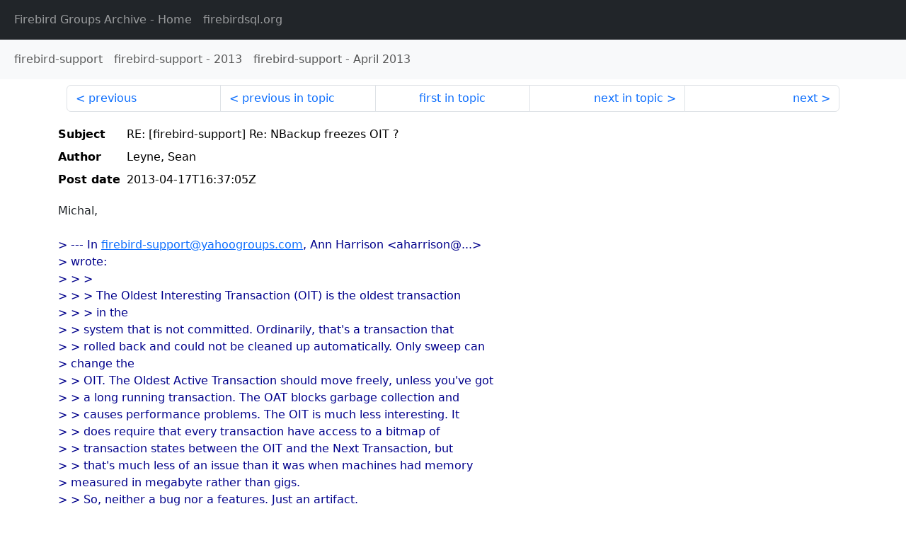

--- FILE ---
content_type: text/html
request_url: http://fb-list-archive.s3-website-eu-west-1.amazonaws.com/firebird-support/2013/4/121482.html
body_size: 2212
content:
<!DOCTYPE html>
<html lang="en">
<head>
    <meta charset="utf-8"/>
    <meta name="viewport" content="width=device-width, initial-scale=1">
    <link href="https://cdn.jsdelivr.net/npm/bootstrap@5.3.3/dist/css/bootstrap.min.css" rel="stylesheet" integrity="sha384-QWTKZyjpPEjISv5WaRU9OFeRpok6YctnYmDr5pNlyT2bRjXh0JMhjY6hW+ALEwIH" crossorigin="anonymous">
    <link href="../../../archive-style.css" rel="stylesheet" type="text/css"/>
    <link rel="canonical" href="http://fb-list-archive.s3-website-eu-west-1.amazonaws.com/firebird-support/2013/4/121482.html"/>
    <title>firebird-support - RE: [firebird-support] Re: NBackup freezes OIT ?</title>
</head>
<body id="message" class="d-flex flex-column h-100">
<header class="archive-nav">
    <nav class="navbar navbar-expand-lg bg-dark site-menu" data-bs-theme="dark">
        <div class="container-fluid">
            <ul class="navbar-nav">
                <li class="nav-item site-root"><a class="nav-link" href="../../../"><span class="site-name">Firebird Groups Archive</span> - Home</a></li>
                <li class="nav-item parent-site"><a class="nav-link" href="https://www.firebirdsql.org/"><span class="site-name">firebirdsql.org</span></a></li>
            </ul>
        </div>
    </nav>
    <nav class="navbar navbar-expand-lg navbar-light bg-light group-nav">
        <div class="container-fluid">
            <ul class="navbar-nav">
                <li class="nav-item group-root"><a class="nav-link" href="../../index.html"><span class="group-name">firebird-support</span></a></li>
                <li class="nav-item group-year"><a class="nav-link" href="../index.html"><span class="group-name">firebird-support</span> - <span class="year">2013</span></a></li>
                <li class="nav-item group-year-month"><a class="nav-link" href="./index.html"><span class="group-name">firebird-support</span> - <span class="month">April 2013</span></a></li>
            </ul>
        </div>
    </nav>
</header>
<main role="main" class="flex-shrink-0">
    <div class="container">
        <nav class="my-sm-2 msg-nav content-nav-top">
            <div class="container-fluid">
                <ul class="pagination">
                    <li class="page-item previous previous-in-time">
                        <a class="page-link h-100" href="../../2013/4/121481.html">previous</a>
                    </li>
                    <li class="page-item previous previous-in-topic">
                        <a class="page-link h-100" href="../../2013/4/121472.html">previous in topic</a>
                    </li>
                    <li class="page-item first-in-topic"><a class="page-link h-100" href="../../2013/4/121441.html">first in topic</a></li>
                    <li class="page-item next next-in-topic">
                        <a class="page-link h-100" href="../../2013/4/121483.html">next in topic</a>
                    </li>
                    <li class="page-item next next-in-time">
                        <a class="page-link h-100" href="../../2013/4/121483.html">next</a>
                    </li>
                </ul>
            </div>
        </nav>
        <div class="msg">
            <div class="msg-header">
                <table class="table table-borderless table-sm">
                    <colgroup>
                        <col class="col-1 msg-header-name">
                        <col class="msg-header-value">
                    </colgroup>
                    <tr class="msg-subject">
                        <th scope="row" class="ps-sm-0 text-nowrap msg-header-name">Subject</th>
                        <td class="msg-header-value subject">RE: [firebird-support] Re: NBackup freezes OIT ?</td>
                    </tr>
                    <tr class="msg-author">
                        <th scope="row" class="ps-sm-0 text-nowrap msg-header-name">Author</th>
                        <td class="msg-header-value author">Leyne, Sean</td>
                    </tr>
                    <tr class="msg-postdate">
                        <th scope="row" class="ps-sm-0 text-nowrap msg-header-name">Post date</th>
                        <td class="msg-header-value date-time">2013-04-17T16:37:05Z</td>
                    </tr>
                </table>
            </div>
            <div class="my-sm-2 msg-body">
<div id="ygrps-yiv-1983481191">Michal,<br>
<br>
<blockquote><span title="ireply"> &gt; --- In <a rel="nofollow" target="_blank" href="mailto:firebird-support@yahoogroups.com">firebird-support@yahoogroups.com</a>, Ann Harrison &lt;aharrison@...&gt;<br>
&gt; wrote:<br>
&gt; &gt; &gt;<br>
&gt; &gt; &gt; The Oldest Interesting Transaction (OIT) is the oldest transaction<br>
&gt; &gt; &gt; in the<br>
&gt; &gt; system that is not committed.  Ordinarily, that's a transaction that<br>
&gt; &gt; rolled back and could not be cleaned up automatically.  Only sweep can<br>
&gt; change the<br>
&gt; &gt; OIT.    The Oldest Active Transaction should move freely, unless you've got<br>
&gt; &gt; a long running transaction.  The OAT blocks garbage collection and<br>
&gt; &gt; causes performance problems.  The OIT is much less interesting.  It<br>
&gt; &gt; does require that every transaction have access to a bitmap of<br>
&gt; &gt; transaction states between the OIT and the Next Transaction, but<br>
&gt; &gt; that's much less of an issue than it was when machines had memory<br>
&gt; measured in megabyte rather than gigs.<br>
&gt; &gt;  So, neither a bug nor a features.  Just an artifact.<br>
&gt; <br>
&gt; Ann, thanks for the explanation. The OAT moves freely, it's really just the OIT<br>
&gt; that is blocked. I still don't understand why it stops just because of database<br>
&gt; restore (only through nbackup, gbak is ok), but if it's not going to cause a<br>
&gt; performance penalty, it's not an important issue.<br>
<br>
 </span></blockquote>Gbak and nbackup use completely different algorithms/approaches to backups, so to expect that they would have the same effect on OIT is incorrect.<br>
<br>
Further, if you are running the SuperServer engine then garbage collection will be done by the engine thru a background process, which will be "triggered" as soon as the engine see an old row versions which can be deleted.  Gbak can prompt this cleanup because it reads the individual rows of the database.  Nbackup works at the database page level, not the row, so no cleanup is triggered.<br>
<br>
<br>
Sean</div>
            </div>
        </div>
        <nav class="my-sm-2 msg-nav content-nav-bottom">
            <div class="container-fluid">
                <ul class="pagination">
                    <li class="page-item previous previous-in-time">
                        <a class="page-link h-100" href="../../2013/4/121481.html">previous</a>
                    </li>
                    <li class="page-item previous previous-in-topic">
                        <a class="page-link h-100" href="../../2013/4/121472.html">previous in topic</a>
                    </li>
                    <li class="page-item first-in-topic"><a class="page-link h-100" href="../../2013/4/121441.html">first in topic</a></li>
                    <li class="page-item next next-in-topic">
                        <a class="page-link h-100" href="../../2013/4/121483.html">next in topic</a>
                    </li>
                    <li class="page-item next next-in-time">
                        <a class="page-link h-100" href="../../2013/4/121483.html">next</a>
                    </li>
                </ul>
            </div>
        </nav>
    </div>
</main>
</body>
</html>